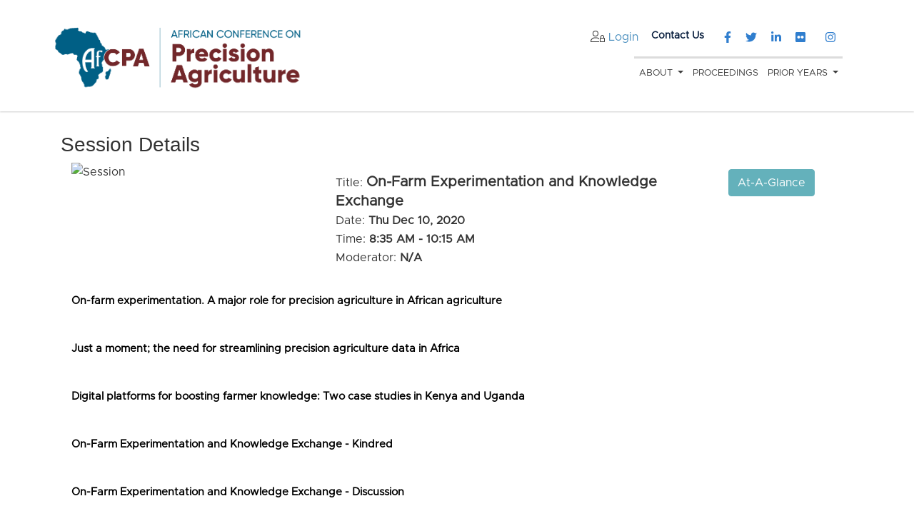

--- FILE ---
content_type: text/html; charset=UTF-8
request_url: https://paafrica.org/session_detail?sid=1176
body_size: 11679
content:


<!doctype html>
<html lang="en">
  <head>
    <meta charset="utf-8">
    <meta name="csrf-param" content="_csrf">
    <meta name="csrf-token" content="2Geu8x5DE6GNLAfaDRYaXYWN3lnm1d0GpRe-A83FXfu9pAc9XXwyf1v3AR6VpkETwWQex9d8oa5g2p4ufJCWSQ==">
    <meta name="viewport" content="width=device-width, initial-scale=1, shrink-to-fit=no">
    <meta name="description" content="">
    <meta name="author" content="AfCPA">
    <link rel="icon" href="/media/web/1660252642_favicon.ico">
    <title>Session Details :: AfCPA</title>
   	<link href="https://fonts.googleapis.com/css2?family=Niconne&display=swap" rel="stylesheet">

      <!-- Bootstrap core CSS -->
        <link href="/adminpanel/bootstrap4/bootstrap.min.css" rel="stylesheet">
        <!-- Bootstrap core JavaScript--><script src="/adminpanel/bootstrap4/jquery-3.3.1.min.js"></script>
        <script src="/adminpanel/bootstrap4/jquery-ui.js"></script>
        <script>window.jQuery || document.write('<script src="/adminpanel/bootstrap4/jquery-slim.min.js"><\/script>')</script>
        <script src="/adminpanel/bootstrap4/popper.min.js"></script>
        <script src="/adminpanel/bootstrap4/bootstrap.min.js"></script> 
    <script defer src="/adminpanel/fontawesome-pro-6.4.2-web/js/all.js"></script>
    <!-- Custom styles for this template -->
    <link href="/css/default.css" rel="stylesheet">
  	<!--
    <script async src="https://www.googletagmanager.com/gtag/js?id=UA-48535903-27"></script>
    <script>
      window.dataLayer = window.dataLayer || [];
      function gtag(){dataLayer.push(arguments);}
      gtag('js', new Date());

      gtag('config', 'UA-48535903-27');
    </script>
  	-->
  
  	<!-- Google tag (gtag.js) -->
    <script async src="https://www.googletagmanager.com/gtag/js?id=G-X1X6PGCC2M"></script>
    <script>
      window.dataLayer = window.dataLayer || [];
      function gtag(){dataLayer.push(arguments);}
      gtag('js', new Date());

      gtag('config', 'G-X1X6PGCC2M');
    </script>
  
  

  <script>
    var csrfToken = $('meta[name="csrf-token"]').attr("content");
    $(document).ready(function(){
      var prevScrollpos = window.pageYOffset;
        window.onscroll = function() {
        var currentScrollPos = window.pageYOffset;
        if (prevScrollpos > currentScrollPos) {
            $('#main-navigation').css('top',0);
        } else {
            $('#main-navigation').css('top','-78px');
        }
        prevScrollpos = currentScrollPos;
        }

        var is_guest = '1';
        if(is_guest == '1'){

        } else {
			var session_id    = '123';
            var is_registrant = '';
            if(is_registrant == '1' && session_id != ''){
    			$('.flipped-webinar-button').show();
                
                //https://attendee.gotowebinar.com/register/4043989884694164747
                //$('.flipped-webinar-button').attr('href','/admin/webinar/public/joinwebinar/?conference=170&id='+session_id);
    			//$('.flipped-webinar-button').html('JOIN THE WEBINAR');
    			//$('.flipped-webinar-button').attr('target','_blank');	
    			$('.flipped-webinar-button').attr('href','/conference/survey');
    			$('.flipped-webinar-button').html('TAKE THE SURVEY');
                
    		
            } else {
    			$('.flipped-webinar-button').hide();
    		}
        }
    
    	if(is_registrant == '1'){
    		$('#flipped-webinar-button-wrapper').show();
    		$('#nav-exhibit-hall-map').show();
    		$('#nav-poster').show();
    	} else {
    		$('#flipped-webinar-button-wrapper').hide();
    		$('#nav-exhibit-hall-map').hide();
    		$('#nav-poster').hide();
    	}

        $('.view-on-demand').click(function(){
            var path = $(this).attr('href');
            $.post('/admin/poster/program/logvideo',{path:path,_csrf: csrfToken});
        });

    
     });
    
  </script>
  <style>
  #content_285 .flipped-webinar-button {
  	background-color: #fff;
    color: #061c3c;
    border: 1px solid #fff;
    font-weight: bold; 
  }
    
    #content_285 .flipped-webinar-button:hover {
  	background-color: #64b1bb;
  }
  
  </style>
  </head>



  
  <style>
  	#content_353 #program-content .date-wrapper {
    	background-color: #061c3c !important;
    }
    
    #content_353 #program-content .time-wrapper {
    	background-color: #005f85 !important;
    }
    
    #content_353 #program-container .nav-pills .nav-link:not(.active) {
    color: #061c3c !important;
	}
    
    #content_353 .btn-quaternary {
    	background-color: #fff !important;
    	color: #061c3c !important;
      	font-weight: bold !important;
    }
    
    #content_353 .btn-quaternary:hover {
    	background-color: #64b1bb !important;
    }
    
    #conf-join {display:none}      
    #conf-login, #conf-join  {
    	font-family: Metropolis, sans-serif;
    }
    
  </style>
  
  <body id="page_Session Details" class="one-column">
	<a id="skippy" class="sr-only sr-only-focusable bg-dark" href="#main-content">
  <div class="container">
    <span class="skiplink-text">Skip to main content</span>
  </div>
</a>

<nav id="main-navigation" role="navigation" class="navbar sticky-top navbar-light navbar-expand-md">
  <div class="container">
    <a class="navbar-brand" href="/"><img alt="logo" src="/images/AfCPA_No_Date_logo2.png" style="max-height:130px;max-width: 100%;"/></a>
    <button class="navbar-toggler navbar-toggler-right collapsed" type="button" data-target="#navbarDefault" data-toggle="collapse" data-target="#navbarDefault" aria-label="Toggle navigation">
      <span> </span>
      <span> </span>
      <span> </span>
    </button>

    <div class="row collapse navbar-collapse justify-content-end" id="navbarDefault">
      <div class="col-md-12" >
        
      	<ul id="top-nav" class="navbar-nav float-right">
          	<li><a href="/contact" class="btn btn-quaternary btn-sm">Contact Us</a></li> 
         	<li class="icons"><a href="https://www.facebook.com/African-Plant-Nutrition-Institute-100107064784408/" target="_blank"><i class="fab fa-facebook-f"></i></a></li>
          	<li class="icons"><a href="https://twitter.com/PlantAfrican" target="_blank"><i class="fab fa-twitter"></i></a></li>
          	<li class="icons"><a href="https://www.linkedin.com/events/6981596531359375361/" target="_blank"><i class="fab fa-linkedin-in"></i></a></li>
            <li class="icons list-inline-item"><a href="https://www.flickr.com/photos/197219242@N07/albums/with/72177720304732931" target="_blank"><i class="fab fa-flickr"></i></a></li>
            <li class="icons list-inline-item"><a href="https://www.instagram.com/africanplantinst/" target="_blank"><i class="fab fa-instagram"></i></a></li> 
         </ul>
        
        	<div id="login-wrapper">
                 <i class="fal fa-user-lock" style="margin-left:10px;"></i> <a style="color:#498ebe;" href="/login" title="Login to my account">Login</a>
                </div>
        
      </div>
       <div class="col-md-12" ><ul id="main-menu" class="nav navbar-nav float-right"><li class="dropdown"><a id="nav-about" class="nav-link dropdown-toggle" href="/About" target="_self" data-toggle="dropdown">About <b class="caret"></b></a><ul id="w0" class="dropdown-menu"><li><a id="nav-afcpa" class="dropdown-item" href="/About/AfCPA" target="_self" tabindex="-1">AfCPA</a></li>
<li><a id="nav-apni" class="dropdown-item" href="/About/APNI" target="_self" tabindex="-1">APNI</a></li>
<li><a id="nav-um6p" class="dropdown-item" href="/About/UM6P" target="_self" tabindex="-1">UM6P</a></li>
<li><a id="nav-ispa" class="dropdown-item" href="/About/ISPA" target="_self" tabindex="-1">ISPA</a></li>
<li><a id="nav-aapa" class="dropdown-item" href="/AAPA" target="_self" tabindex="-1">AAPA</a></li></ul></li>
<li><a id="nav-proceedings" class="nav-link" href="/Proceedings" target="_self">Proceedings</a></li>
<li class="dropdown"><a id="nav-prior-years" class="nav-link dropdown-toggle" href="#" target="_self" data-toggle="dropdown">Prior Years <b class="caret"></b></a><ul class="dropdown-menu"><li class="dropdown-submenu"><a id="nav-2020" class="dropdown-item dropdown-toggle" href="#" target="_self" tabindex="-1">2020</a><ul class="dropdown-menu"><li><a id="nav-introduction" class="dropdown-item" href="/Introduction" target="_self" tabindex="-1">Introduction</a></li>
<li><a id="nav-sponsors" class="dropdown-item" href="/Sponsors_2020" target="_self" tabindex="-1">Sponsors</a></li>
<li><a id="nav-keynotes" class="dropdown-item" href="/Keynotes_2020" target="_self" tabindex="-1">Keynotes</a></li>
<li><a id="nav-program" class="dropdown-item" href="/2020/Program" target="_self" tabindex="-1">Program</a></li>
<li><a id="nav-venue" class="dropdown-item" href="/Venue_2020" target="_self" tabindex="-1">Venue</a></li></ul></li>
<li class="dropdown-submenu"><a id="nav-2022" class="dropdown-item dropdown-toggle" href="#" target="_self" tabindex="-1">2022</a><ul class="dropdown-menu"><li><a id="nav-introduction" class="dropdown-item" href="/2022/Introduction" target="_self" tabindex="-1">Introduction</a></li>
<li><a id="nav-sponsor-list" class="dropdown-item" href="/2022/Sponsors" target="_self" tabindex="-1">Sponsor List</a></li>
<li><a id="nav-speakers" class="dropdown-item" href="/2022/Speakers" target="_self" tabindex="-1">Speakers</a></li>
<li><a id="nav-program" class="dropdown-item" href="/2022/Program" target="_self" tabindex="-1">Program</a></li>
<li><a id="nav-venue" class="dropdown-item" href="/2022/Venue" target="_self" tabindex="-1">Venue</a></li>
<li><a id="nav-gallery" class="dropdown-item" href="/2022/Gallery" target="_self" tabindex="-1">Gallery</a></li></ul></li></ul></li></ul> </div>
    </div>
  </div>

  <div class="search-bar">
    <div class="container">

    </div>
  </div>
</nav>
 
   	<div class="">

   			<main id="main-content" role="main">
       			<section id="row-123-section"><div id="row-123-container" class="container"><div id="row-123" class="row"><div class=" col-md-12"><div id="content_465"  class="clearfix content-module-block "><div class="content-title"><h3 >Session Details</h3></div><div class="content-body"><style>
#td_corner { }
#poster_tbl td { padding:3px;border:1px solid #cfcfcf;vertical-align:top; }
#poster_tbl { width:100%; }
.date_wrapper { font-weight:bold;font-size:15px;margin:0 25px;color:#5c5c5c; }

.track_td { margin:0 10px;font-size:15px;font-weight:bold;color:#5c5c5c; }

.time_string { font-size:12px;text-align:center; }

.session_wrapper { margin:3px;border:1px solid #a1a1a1;padding:3px; }
	.session_title { font-size:14px;font-weight:bold;margin:0 0 3px 0; }
	.session_topic { font-size:12px; }

.abstract_wrapper { margin:0 0 10px 0; }
.abstract_title { font-size:15px;font-weight:bold;cursor:pointer;color:#000; }
	/*.abstract_title:hover { color:#ff0000; }*/
.abstract_authors { font-size:12px; }
.s_bold { font-weight:bold; }
.abstract_box { margin:15px 0 0 0; }
.margin_box { margin:0 0 15px 0; }
.abstract_body { margin:0 0 10px 0; }
.detail_wrapper { margin:0 15px; }
.authors { font-size:13px;font-weight:bold; }
.speaker_box { margin: 0 0 10px 0;
    border-top: 6px solid gainsboro;
    padding-top: 30px; }

.img_box, .sp_info_box { display:inline-block;vertical-align:top; }
.author_img { margin:0 5px }
</style>

<div class="detail_wrapper">

<div id="session-info" class="row"><div class="col-md-4 col-sm-6 col-xs-12"><img alt="Session" class="s-img-switch" src="/uploads/files/presentation.png" style="width:100%;max-width:690px;"></div><div class="col-md-6 col-sm-6 col-xs-12" style="padding:15px;"><span class="s_label">Title:</span> <span class="s_bold s_title" style="font-size: 20px;
    font-weight: 700 !important;">On-Farm Experimentation and Knowledge Exchange</span><br/><span class="s_label">Date:</span> <span class="s_bold">Thu Dec 10, 2020</span><br/><span class="s_label">Time:</span> <span class="s_bold">8:35 AM - 10:15 AM</span><br/><span class="s_label">Moderator:</span> <span class="s_bold">N/A</span></br></div><div class="col-md-2 col-sm-12 col-xs-12" style="padding:10px;"><a class="btn btn-primary" href="/Program">At-A-Glance</a></div></div><div class="abstract_box" style="margin-top:20px;"><div class="margin_box"><div class="abstract_title">On-farm experimentation. A major role for precision agriculture in African agriculture  </div><div class="collapse" id="abstract_7997"><div class="abstract_body"><p>Is precision agriculture relevant to African Ag?</p>

<p>Most people envision fancy technology when they consider precision agriculture (PA). Indeed, over the past 30 years or more PA has introduced a range of exciting technologies to agriculture. But the real change is not the technology itself, but the new ways technology enables farmers to manage complex and uncertain systems. This message dates back to the early days of PA but has been superseded by technological prowess and needs to be re-discovered: technological innovations alone are not enough to achieve change, social processes must accompany them</p>

<p>What types of change can PA offer to African agriculture?</p>

<p>PA in Africa is facing social and environmental conditions that contrast those seen in North America, Europe or Australia, resulting in very different use-cases for technology. The commonality is to reduce uncertainties, but the nature of these uncertainties will differ. Remote sensing and mobile phone inputs are likely to be dominant data sources. Systems are more likely to contain both crop and livestock. Yield maximization is likely to be less important than risk reduction.</p>

<p>On-farm experimentation as a data-rich pathway to change</p>

<p>African agriculture does not have the history of government extension and private sector services that supported growth in North America and Europe. Consequently, alternative pathways to innovation will be vital. These will include bottom-up, farmer-centric processes&nbsp;that build social capital within networks of farmers and advisors who want to harness grass-root innovations and explore opportunities.</p>
</div><div class="speaker_box"><div class="img_box"><img class="author_img" src="/uploads/uploadedimage_01606926375320_simon_cook.jpg" /></div><div class="sp_info_box"><div class="authors">Simon Cook (speaker)</div><div>Professor</div><div>Curtin University</div><div>Perth 6845</div><div>AU</div><div><a href="mailto:simon.cook@curtin.edu.au">simon.cook@curtin.edu.au</a></div></div><div class="author_bio"><p>Simon Cook is an inter-disciplinary scientist with research interests in digital and precision agriculture, global sustainability and the development of sustainable global food and water systems.</p>

<p>Trained at Swansea, Reading and Cambridge Universities in in the UK, he moved to CSIRO Australia in 1990 to lead a team developing precision agriculture for the grains, wine and sugar industries. In 2000 he moved to the International Center for Tropical Agriculture [CIAT] in Colombia, where he was drawn into global-scale research programs to support agricultural development, including the Challenge Program for Water and Food and the CGIAR program on Water, Land and Ecosystems, where he was the inaugural director. &nbsp;</p>

<p>In 2016 he returned to Australia to take up professorships at Curtin and Murdoch Universities as the Western Australian Premier&rsquo;s Fellow, where he initiated research on digital agriculture and on-farm experimentation. He lives in Perth, Australia and Cali, Colombia.</p>
</div></div><div class="abstract_length">Length (approx): 20 min</div></div></div><div class="session-devider">&nbsp;</div><div class="margin_box"><div class="abstract_title">Just a moment; the need for streamlining precision agriculture data in Africa</div><div class="collapse" id="abstract_7464"><div class="abstract_body"><p>Precision agriculture (PA) data sources in the era of digital agriculture are diverse in terms of the range of technology options and the types of data they generate. These include proximal sensors, unmanned aerial vehicle (UAV), satellites, farm machinery mounted sensors and robotics to generate static data or real time information (e.g., yield monitoring). Government institutions, scientists and private sectors take the lion&rsquo;s share in generating PA data at innovation, validation and dissemination phases. At scale-up and wider application phases, farmers also generate tremendous amount of data that might have privacy and ownership concerns. &nbsp;There are no one-size-fits-all approach in terms of PA technology applications, but there remains a question on better way of integrating PA data continent-wide in Africa. The data privacy and ownership concerns have to be addresses while maintaining the integration of PA data at continental scale. The objective of this paper is to review the existing opportunities and challenges of data harmonization in precision agriculture in Africa and discuss the existing technological advancements in PA data science and their applications in the other parts of the world. Finally, we proposed a new PA data sharing and rewarding model &ndash; &lsquo;PerecisionLink&rsquo; to rationalise data network system through establishing strong institutions and self-sustaining business model for all of Africa. The model uses AI and blockchain technology to track and stamp PA data using unique dataset_IDs or PrecisionPrint (like a fingerprint), valuing credit amounts using pVouchers (eVouchers) and distribute credits to PA data contributor or &lsquo;PrecisionPatron&rsquo;. The system we propose lays the foundation for win-win PA data sharing and self-sustaining business models for smallholder farmers and technology solutions, while ensuring strong partnership between farmers&rsquo; cooperatives, private sectors, scientists, government and financial institutions, and countries at high-level. Establishing and networking strong PA data-nodes in all of African countries is timely to ensure the future of PA big data application in Africa.</p>
</div><div class="speaker_box"><div class="img_box"><img class="author_img" src="/uploads/uploadedimage_01605749203320_tegbaru_b_gobezie.jpg" /></div><div class="sp_info_box"><div class="authors">Tegbaru Gobezie (speaker)</div><div>PhD Student, School of Environmental Sciences</div><div>University of Guelph</div><div>Guelph, AL, Ontario N1G 2W1</div><div>CA</div><div><a href="mailto:tgobezie@uoguelph.ca">tgobezie@uoguelph.ca</a></div></div><div class="author_bio"><p>Up until recently, Tegbaru B. Gobezie was leading one of the Government of Ethiopia&rsquo;s flagship project - the Ethiopian Soil Information System (EthioSIS) at the Ethiopian Agricultural Transformation Agency (ATA). EthioSIS mapped the fertility status of the agricultural lands to improve fertilizer advisory services and established a national soil resources database. Prior to joining the ATA, Tegbaru worked at The Oromia Agricultural Research Institute (OARI) in Ethiopia where he managed Nekemte soil Research Center. Currently, Tegbaru is perusing his PhD at School of Environmental Science under the supervision of Professor Asim Biswas at the University of Guelph, Guelph, Ontario, Canada. His PhD research focuses on improved soil data curation and digital soil mapping methods for Ontario Soil Information System (OSIS).</p>
</div></div><div class="speaker_box"><div class="img_box"><img class="author_img" src="/uploads/uploadedimage_01605749579320_dr_asim_biswas.jpg" /></div><div class="sp_info_box"><div class="authors">Asim Biswas</div><div>Associate Professor</div><div>University of Guelph</div><div>Guelph, AZ, Ontario N1G 2W1</div><div>CA</div><div><a href="mailto:biswas@uoguelph.ca">biswas@uoguelph.ca</a></div></div><div class="author_bio"><p>Dr. Asim Biswas is an Associate professor at the School of Environmental Sciences at the University of Guelph, Ontario, Canada. He runs a research program on data-driven sustainable soil management focussing on to increase the productivity and resilience of land-based agri-food production systems, so they reflect their locational characteristics, are environmentally sustainable and account for a changing climate, economy, production methodologies and technological interventions. Dr. Biswas is the President-Elect of Canadian Society of Soil Science and leader in many communities in groups within the Soil Science Society of America. Dr. Biswas is also the Canadian representative lead to the ISPA.</p>
</div></div><div class="abstract_length">Length (approx):  min</div></div></div><div class="session-devider">&nbsp;</div><div class="margin_box"><div class="abstract_title">Digital platforms for boosting farmer knowledge: Two case studies in Kenya and Uganda</div><div class="collapse" id="abstract_7414"><div class="abstract_body"><p>Approximately 80% of all farms in Africa, or 33 million farms, are two hectares or less in size. Many of these smallholder farmers do not have access to resources, including extension services, to improve their farms. Lack of knowledge of Good Agronomic Practices (GAPs) causes farmers to fail to reach their full yield potential. Extension workers responsible to provide these GAPs to farmers are spread thin. For example, as of March of 2019, there was one extension worker for every 1,800 coffee farmers in Uganda. Thus, most farmers are underserved and under-resourced. This presentation describes the experience of Precision Agriculture for Development (PAD), an international NGO, in developing and implementing two digital advisory platforms for smallholder farmers in Kenya and Uganda.&nbsp;</p>

<p>In 2018, PAD worked with the Kenyan Ministry of Agriculture, Livestock, and Fisheries (MoALF) to launch an advisory service (MoA-INFO) providing farmers with SMS messages throughout the growing seasons. This service was initially launched to address the Fall Armyworm crisis sweeping the African continent, but has since been expanded to incorporate content across nearly 10 value chains on GAPs from pre-planting to post-harvest. The service provides decision support tools on which maize and bean seeds to plant, which fertilisers to apply, and whether pesticides are appropriate based on the scale of pest infestation. This service has reached roughly 350,000 farmers with both English and Swahili messaging. To implement this service, PAD partnered with Safaricom to register users from among its existing subscribers, and with the Kenya Agriculture and Livestock Research Organization (KALRO) and the Centre for Agriculture and Biosciences International (CABI) to develop agronomic content.</p>

<p>As part of the Uganda Coffee Agronomy Training Program (UCAT - https://www.ucat.coffee), PAD has built a coffee GAPs advisory service and automated call center for a sub-sample of robusta coffee farmers. Selected farmers receive weekly advisory training on GAPs, as well as have access to an automated question &amp; answer IVR (Interactive Voice Response) platform. Through this platform, farmers are able to (1) listen to advisory messages again (2) record a question for a local agronomist (3) listen to the answer to their question given by the agronomist and (4) listen to past questions and answers they have asked. The platform is available to selected coffee farmers for free in four languages and can be accessed through any basic feature phone.</p>

<p>Using this technology and the data it provides, PAD will present rich insights on the issues and knowledge gaps that are present on farms in two different contexts in East Africa. Occurence and prevalence of concerns, such as pests, COVID-related disruptions, etc. can be monitored by the platform and presented at the conference. Conference attendees who are involved in efforts to increase yields and quality of smallholder farmers, in using cost-efficient ICT services in their operations with farmers, and intrigued at the prospect of having the ability to digitally keep a pulse on what is happening at the first step of any value chain will benefit from this presentation.</p>

<p>&nbsp;</p>
</div><div class="speaker_box"><div class="img_box"></div><div class="sp_info_box"><div class="authors">Emmanuel Bakirdjian (speaker)</div><div><a href="mailto:ebakirdjian@precisionag.org">ebakirdjian@precisionag.org</a></div></div></div><div class="speaker_box"><div class="img_box"></div><div class="sp_info_box"><div class="authors">Tomoko Harigaya</div><div><a href="mailto:tharigaya@precisionag.org">tharigaya@precisionag.org</a></div></div></div><div class="speaker_box"><div class="img_box"></div><div class="sp_info_box"><div class="authors">Moses Osia</div><div><a href="mailto:osiamwanje@gmail.com">osiamwanje@gmail.com</a></div></div></div><div class="speaker_box"><div class="img_box"></div><div class="sp_info_box"><div class="authors">Jessica Zhu</div><div><a href="mailto:jzhu@precisionag.org">jzhu@precisionag.org</a></div></div></div><div class="speaker_box"><div class="img_box"></div><div class="sp_info_box"><div class="authors">Jackson Abuli</div><div><a href="mailto:jabuli@precisionag.org">jabuli@precisionag.org</a></div></div></div><div class="abstract_length">Length (approx):  min</div></div></div><div class="session-devider">&nbsp;</div><div class="margin_box"><div class="abstract_title">On-Farm Experimentation and Knowledge Exchange - Kindred</div><div class="collapse" id="abstract_7998"><div class="abstract_body"></div><div class="speaker_box"><div class="img_box"><img class="author_img" src="/media/conferences/profile/1607436912_dk nuffield.jpg" /></div><div class="sp_info_box"><div class="authors">Daniel Kindred (speaker)</div><div>Head of Agronomics</div><div>ADAS</div><div>Cambridge CB23 4NN</div><div>GB</div><div><a href="mailto:Daniel.Kindred@adas.co.uk">Daniel.Kindred@adas.co.uk</a></div></div><div class="author_bio"><p><span class="lt-line-clamp__raw-line" style="box-sizing: inherit; margin: 0px; padding: 0px; border: 0px; font-size: 14px; vertical-align: baseline; background: rgb(255, 255, 255); outline: 0px; white-space: pre-line; color: rgba(0, 0, 0, 0.9); font-family: -apple-system, system-ui, BlinkMacSystemFont, &quot;Segoe UI&quot;, Roboto, &quot;Helvetica Neue&quot;, &quot;Fira Sans&quot;, Ubuntu, Oxygen, &quot;Oxygen Sans&quot;, Cantarell, &quot;Droid Sans&quot;, &quot;Apple Color Emoji&quot;, &quot;Segoe UI Emoji&quot;, &quot;Segoe UI Symbol&quot;, &quot;Lucida Grande&quot;, Helvetica, Arial, sans-serif;">After growing up on a small arable farm gained a first class Honours Degree in Agriculture at University of Nottingham. Followed this with six months working on potato trials at Cambridge University Farm before undertaking a BBSRC CASE PhD Studentship in Agronomy at Reading University investigating the physiological basis of heterosis in hybrid wheat yields and quality. Employed as a Crop Physiology Research Scientist for ADAS since 2004, working on a range of projects to understand and improve the management and breeding of crops, especially wheat, for grain yield, nitrogen efficiency, biofuel production and GHG savings. Since 2017 leading development of ADAS&#39; Agronomics approach to farmer-centric research, through ideas &amp; benchmarking networks like YEN and farmer-led spatial experimentation at field scale.</span><span style="color: rgba(0, 0, 0, 0.9); font-family: -apple-system, system-ui, BlinkMacSystemFont, &quot;Segoe UI&quot;, Roboto, &quot;Helvetica Neue&quot;, &quot;Fira Sans&quot;, Ubuntu, Oxygen, &quot;Oxygen Sans&quot;, Cantarell, &quot;Droid Sans&quot;, &quot;Apple Color Emoji&quot;, &quot;Segoe UI Emoji&quot;, &quot;Segoe UI Symbol&quot;, &quot;Lucida Grande&quot;, Helvetica, Arial, sans-serif; font-size: 14px; background-color: rgb(255, 255, 255);">&nbsp;</span></p>
</div></div><div class="abstract_length">Length (approx): 20 min</div></div></div><div class="session-devider">&nbsp;</div><div class="margin_box"><div class="abstract_title">On-Farm Experimentation and Knowledge Exchange - Discussion</div><div class="collapse" id="abstract_7999"><div class="abstract_body"></div><div class="speaker_box"><div class="img_box"><img class="author_img" src="/uploads/uploadedimage_01606926375320_simon_cook.jpg" /></div><div class="sp_info_box"><div class="authors">Simon Cook (speaker)</div><div>Professor</div><div>Curtin University</div><div>Perth 6845</div><div>AU</div><div><a href="mailto:simon.cook@curtin.edu.au">simon.cook@curtin.edu.au</a></div></div><div class="author_bio"><p>Simon Cook is an inter-disciplinary scientist with research interests in digital and precision agriculture, global sustainability and the development of sustainable global food and water systems.</p>

<p>Trained at Swansea, Reading and Cambridge Universities in in the UK, he moved to CSIRO Australia in 1990 to lead a team developing precision agriculture for the grains, wine and sugar industries. In 2000 he moved to the International Center for Tropical Agriculture [CIAT] in Colombia, where he was drawn into global-scale research programs to support agricultural development, including the Challenge Program for Water and Food and the CGIAR program on Water, Land and Ecosystems, where he was the inaugural director. &nbsp;</p>

<p>In 2016 he returned to Australia to take up professorships at Curtin and Murdoch Universities as the Western Australian Premier&rsquo;s Fellow, where he initiated research on digital agriculture and on-farm experimentation. He lives in Perth, Australia and Cali, Colombia.</p>
</div></div><div class="speaker_box"><div class="img_box"><img class="author_img" src="/uploads/uploadedimage_01605749203320_tegbaru_b_gobezie.jpg" /></div><div class="sp_info_box"><div class="authors">Tegbaru Bellete Gobezie (speaker)</div><div>PhD Student, School of Environmental Sciences</div><div>University of Guelph</div><div>Guelph, AL, Ontario N1G 2W1</div><div>CA</div><div><a href="mailto:tgobezie@uoguelph.ca">tgobezie@uoguelph.ca</a></div></div><div class="author_bio"><p>Up until recently, Tegbaru B. Gobezie was leading one of the Government of Ethiopia&rsquo;s flagship project - the Ethiopian Soil Information System (EthioSIS) at the Ethiopian Agricultural Transformation Agency (ATA). EthioSIS mapped the fertility status of the agricultural lands to improve fertilizer advisory services and established a national soil resources database. Prior to joining the ATA, Tegbaru worked at The Oromia Agricultural Research Institute (OARI) in Ethiopia where he managed Nekemte soil Research Center. Currently, Tegbaru is perusing his PhD at School of Environmental Science under the supervision of Professor Asim Biswas at the University of Guelph, Guelph, Ontario, Canada. His PhD research focuses on improved soil data curation and digital soil mapping methods for Ontario Soil Information System (OSIS).</p>
</div></div><div class="speaker_box"><div class="img_box"><img class="author_img" src="/uploads/uploadedimage_01605747406320_emmanuel-bakirdjian.jpg" /></div><div class="sp_info_box"><div class="authors">Emmanuel Bakirdjian (speaker)</div><div>Africa Regional Director</div><div>Precision Agriculture for Development</div><div>Nairobi </div><div>KE</div><div><a href="mailto:ebakirdjian@precisionag.org">ebakirdjian@precisionag.org</a></div></div><div class="author_bio"><p>Emmanuel Bakirdjian is the Africa Regional Director for <strong>Precision Agriculture for Development (PAD)</strong>. Mr. Bakirdjian holds a MPhil in Development Economics and a MSc in Economic Development and Project Analysis from CERDI (Centre for Studies and Research on International Development), Clermont-Ferrand, France. He has been a Senior Research Manager for the Abdul Latif Jameel Poverty Action Lab (J-PAL) Africa office, based at the University of Cape Town, and also worked for Innovations for Poverty Action (IPA) in Rwanda and Sierra Leone.</p>

<p>Precision Agriculture for Development (PAD)</p>

<p>PAD is a US-based non-profit organization with a mission to support smallholder farmers in developing countries by providing high-quality, customized, and actionable agricultural information and advice via their mobile phones to increase agricultural productivity, farmer incomes, and environmental sustainability. PAD is pioneering a model for agricultural extension: delivering farmers personalized agricultural advice via their mobile phones. PAD implements this model in collaboration with partner organizations and gathers evidence on its impact.</p>
</div></div><div class="speaker_box"><div class="img_box"><img class="author_img" src="/media/conferences/profile/1607436912_dk nuffield.jpg" /></div><div class="sp_info_box"><div class="authors">Daniel Kindred (speaker)</div><div>Head of Agronomics</div><div>ADAS</div><div>Cambridge CB23 4NN</div><div>GB</div><div><a href="mailto:Daniel.Kindred@adas.co.uk">Daniel.Kindred@adas.co.uk</a></div></div><div class="author_bio"><p><span class="lt-line-clamp__raw-line" style="box-sizing: inherit; margin: 0px; padding: 0px; border: 0px; font-size: 14px; vertical-align: baseline; background: rgb(255, 255, 255); outline: 0px; white-space: pre-line; color: rgba(0, 0, 0, 0.9); font-family: -apple-system, system-ui, BlinkMacSystemFont, &quot;Segoe UI&quot;, Roboto, &quot;Helvetica Neue&quot;, &quot;Fira Sans&quot;, Ubuntu, Oxygen, &quot;Oxygen Sans&quot;, Cantarell, &quot;Droid Sans&quot;, &quot;Apple Color Emoji&quot;, &quot;Segoe UI Emoji&quot;, &quot;Segoe UI Symbol&quot;, &quot;Lucida Grande&quot;, Helvetica, Arial, sans-serif;">After growing up on a small arable farm gained a first class Honours Degree in Agriculture at University of Nottingham. Followed this with six months working on potato trials at Cambridge University Farm before undertaking a BBSRC CASE PhD Studentship in Agronomy at Reading University investigating the physiological basis of heterosis in hybrid wheat yields and quality. Employed as a Crop Physiology Research Scientist for ADAS since 2004, working on a range of projects to understand and improve the management and breeding of crops, especially wheat, for grain yield, nitrogen efficiency, biofuel production and GHG savings. Since 2017 leading development of ADAS&#39; Agronomics approach to farmer-centric research, through ideas &amp; benchmarking networks like YEN and farmer-led spatial experimentation at field scale.</span><span style="color: rgba(0, 0, 0, 0.9); font-family: -apple-system, system-ui, BlinkMacSystemFont, &quot;Segoe UI&quot;, Roboto, &quot;Helvetica Neue&quot;, &quot;Fira Sans&quot;, Ubuntu, Oxygen, &quot;Oxygen Sans&quot;, Cantarell, &quot;Droid Sans&quot;, &quot;Apple Color Emoji&quot;, &quot;Segoe UI Emoji&quot;, &quot;Segoe UI Symbol&quot;, &quot;Lucida Grande&quot;, Helvetica, Arial, sans-serif; font-size: 14px; background-color: rgb(255, 255, 255);">&nbsp;</span></p>
</div></div><div class="abstract_length">Length (approx): 20 min</div></div></div><div class="session-devider">&nbsp;</div></div>
</div>
</div></div></div></div></div></section>   			</main>
  
    </div>
    <footer>     
    <div class="mt-4 pt-3 pb-3 container">
      <div class="row">
      	<!--<div class="col-md-1"> </div>-->
        <div class="col-md-4">
        	<a class="navbar-brand text-center" href="/"><img alt="logo" src="/images/AfCPA_No_Date_logo2.png" style="max-height:130px;width:100%"/></a>
        </div>
        <div class="col-md-2">
          <h6 class="bold text-secondary">FOLLOW US</h6>
          <ul class="list-inline">
            <li class="icons list-inline-item"><a href="https://www.facebook.com/African-Plant-Nutrition-Institute-100107064784408/" target="_blank"><i class="fab fa-facebook-f"></i></a></li> 	
            <li class="icons list-inline-item"><a href="https://twitter.com/PlantAfrican" target="_blank"><i class="fa-brands fa-x-twitter"></i></a></li>
            <li class="icons list-inline-item"><a href="https://www.linkedin.com/company/african-plant-nutrition-institute/" target="_blank"><i class="fab fa-linkedin-in"></i></a></li>
            <li class="icons list-inline-item"><a href="https://www.flickr.com/photos/197219242@N07/albums/with/72177720304732931" target="_blank"><i class="fab fa-flickr"></i></a></li>
            <li class="icons list-inline-item"><a href="https://www.instagram.com/africanplantinst/" target="_blank"><i class="fab fa-instagram"></i></a></li> 
          </ul> 
        </div>
        <div class="col-md-2">
      		<h6 class="bold text-secondary">LINKS</h6>
          	<ul class="list-unstyled">
          	  <li><a href="/About">ABOUT</a></li>
              <!--<li><a href="/Venue">VENUE</a></li>-->
              <li><a href="/Abstracts/Abstract_Management">ABSTRACTS</a></li>
              <li><a href="/Registration/Registration_Information">REGISTRATION</a></li>
			  <li><a href="/Sponsors/Become_a_Sponsor">SPONSORS</a></li>
              <!--<li><a href="">PROCEEDINGS</a></li>
              <li><a href="">PROGRAM</a></li>
              <li><a href="">AWARDS</a></li>-->
          	</ul>
      	</div>
        <div class="col-md-4">
      		<h6 class="bold text-secondary">CONTACT US</h6>
          	<div><i class="far fa-building"></i> The African Plant Nutrition Institute (APNI)</div>
          	<div><i class="fa fa-map-marker"></i>  Lot 660, Hay Moulay Rachid,<br />
			    Benguérir, 43150, Morocco</div>
          	<div><i class="far fa-envelope-open-text"></i>  <a href="mailto:info@paafrica.org">info@paafrica.org</a></div>
     	</div>
      </div>
    </div>
    <div class="pt-3 pb-3 bg-secondary text-center container-fluid">
      <div class="row">
        <div class="col-md-12 text-white">
          <h6 class="bold text-primary">AfCPA is brought to you by</h6>
        </div>
      </div>
      <div class="row">
        <div class="col-md-2">
        </div>
      	<div class="col-md-2 text-white">
       		<a href="https://www.apni.net/" target="blank"><img alt="APNI Logo" src="https://paafrica.org/images/APNI_Logo_WHITE-300.png" style="width:100px; padding:11px 0px" /></a>
			<p><i><a decoration="none" href="https://www.apni.net/" target="blank" style="color:#fff; font-size:0.85em;">African Plant Nutrition Institute</a></i></p>
        </div>
        <div class="col-md-2 text-white">
         	<a href="https://www.um6p.ma/" target="blank"><img alt="UM6p Logo" src="https://paafrica.org/images/UM6P_Logo-white-300.png" style="width:100px; padding:18px 0px" /></a>
			<p><i><a decoration="none" href="https://www.um6p.ma/" target="blank" style="color:#fff; font-size:0.85em;">University Mohammed VI Polytechnic</a></i></p>
        </div>
        <div class="col-md-2 text-white">
         	<a href="https://ispag.org" target="blank"><img alt="ISPA Logo" src="https://paafrica.org/images/ISPA_Logo_WHITE-300.png" style="width:175px; padding:18px 0px" /></a>
			<p><i><a decoration="none" href="https://ispag.org" target="blank" style="color:#fff; font-size:0.85em;">The International Society of Precision Agriculture</a></i></p>
        </div>
        <div class="col-md-2 text-white">
         	<a href="https://paafrica.org/AAPA" target="blank"><img alt="AAPA Logo" src="https://paafrica.org/images/AAPA_Logo_WHITE-300.png" style="width:150px; padding:12px 0px" /></a>
			<p><i><a decoration="none" href="https://paafrica.org/AAPA" target="blank" style="color:#fff; font-size:0.85em;">African Association for Precision Agriculture</a></i></p>
        </div>
        <div class="col-md-2">
        </div>
      </div>
    </div>
    <div class="pt-3 pb-3 bg-tertiary text-white text-center">
        <div>AfCPA © Copyright 2026</div>
        <div><a href="/Privacy_Policy" style="color:#fff">Privacy policy</a></div>
    </div>
</footer>
<!--
<script>
	$(document).ready(function(){
  
  		var notification_shown = sessionStorage.getItem("NotificationPopup");
  		if(notification_shown != 1){
  			$('#notification-notice-modal').modal('show');
  			sessionStorage.setItem("NotificationPopup", 1);
  		}
  	});
</script>

<div class="modal fade" id="notification-notice-modal" tabindex="-1" role="dialog" aria-labelledby="exampleModalLabel" aria-hidden="true">
  <div class="modal-dialog" role="document" style="max-width:700px;">
    <div class="modal-content" style="border: 8px solid maroon">
      <div class="modal-header" style="border-bottom:0">
        <div class="modal-title text-center"><img src="/images/AfCPA_No_Date_logo2_350.png"></div>
        <button type="button" class="close" data-dismiss="modal" aria-label="Close">
          <span aria-hidden="true">×</span>
        </button>
      </div>
      <div class="modal-body">
        <div>
<div>&nbsp;</div>

<h3 class="display-4-5 bold text-secondary">Update <span class="cursive size-1-2">on the </span>AfCPA 2024 Main Conference Venue</h3>

<div>&nbsp;</div>

<div>Due to logistical considerations beyond our control, in November, the AfCPA Conference organizing team decided to change the main conference venue from Kigali, Rwanda to Marrakech, Morocco.&nbsp;</div>

<div>&nbsp;</div>

<div>The conference dates (3-5 December 2024) remain unchanged, and we are excited to host you in the vibrant city of Marrakech. Please update your travel arrangements accordingly, and do not hesitate to reach out to our team for any support on additional details about the new venue. Further updates will be released as they become available.</div>

<div>&nbsp;</div>

<div>Thank you for your understanding and flexibility. We look forward to a successful and enriching experience at AfCPA 2024 in Marrakech!</div>

<div>&nbsp;</div>

<div>Warm regards,<br />
AfCPA Conference Committee</div>
</div>
      </div>
      <div class="modal-footer text-center">
        <button type="button" class="btn btn-secondary" data-dismiss="modal" style="width:200px;margin:auto;">Close</button>
      </div>
    </div>
  </div>
</div>
-->       </body>
</html><?

--- FILE ---
content_type: text/css
request_url: https://paafrica.org/css/default.css
body_size: 4945
content:
/* AFCPA TABLE STYLING */
	/*.table-striped>tr:nth-child(odd){
      background-color:red;
}

	.afcpa-table tr:nth-child(odd){
      background-color: #005f8445;
}*/


	.afcpa-table tr:nth-child(odd){
      background-color: #64b1bb45;
}

	.afcpa-table tr:hover {
      background-color: #ddd;
}

	.afcpa-table td {
	  padding: 8px 8px;
}

    .afcpa-table th {
      padding: 12px 12px;
      font-size:16px;
      color: #fff;
      text-transform: uppercase;
      background-color: #005f84;
}

/* END AFCPA TABLE STYLING */




#program-container .nav-pills .nav-item {
    border: 1px solid #061c3c !important;
}

.abstract-search-menu {
    display: flex !important; 
}

.abstract-search-menu li.selected a {
    color: #000 !important;
}

#content_540 .position-wrapper {
    background-color: #eaf9ff;
    border-radius: 5px;
    padding: 20px 30px;
}

#content_540 .job-description {
	margin-top: 30px;
}

#content_540 h5 {
	font-weight: 600;
}

#content_540 .nominees-wrapper {
	margin-top: 30px;
}

#content_338 .nav-pills .nav-link:not(.active) {
    color: #fff !important;
}

#session-abstract-wrapper-1115 .abstract-action-button {
	display: none;
}

#row-140-section {
 background-image: url(/images/Circuit_Background.png);
}

#content_276 #contact-form {
 max-width: 500px;
}

.sp-button {
	min-width:300px;
}

#content_475 .col-md-12 .col-md-4:first-child .alphabets {
	margin-top:20px !important;
}


#content_333 .card-deck {
	flex: none !important;
    max-width: none !important;
}

#content_332 #exhibitor-wrapper #template-wrapper .card-footer .btn-primary {
    color: #fff;
}


#content_254 .btn-success {
	color: #fff;
}

#content_332 #exhibitor-wrapper #template-wrapper .card-footer .btn-primary:hover {
    background-color: #42e367!important;
    border-color: #42e367!important;
}

#content_468 #main-table tr td .btn {
  font-size: 13px !important;
  width: 160px !important; 
}


#aci-wrapper {
background-color: #e6f2f6;
    padding: 20px 10px;
    border-radius: 5px;
}

/******BEGIN - PRIOR YEARS****/
#row-108-section {
    background-image: url(/images/Circuit_Background.png);
}

#row-154-section {
    background-image: url(/images/Circuit_Background.png);
}


/******END - PRIOR YEARS****/





/*
#content_306 #main-table .btn-success {
	font-size: 12px !important; 
}
*/


/**Proceedings**/
.abs-nav {
display: block;
    width: 100%;
}

.input-group>div {
	display: block;
    width: 100%;
}

a.btn-default {
border: 1px solid;
}
.abstract-search-menu {
	background-color: #1b6ab0;
    display: flex;
}

.abstract-search-menu li.selected {
    background-color: #6e9d3f;
}

.abstract-search-menu li a {
    color: #fff !important;
}

.abstract-search-menu {
	background-color: #1b6ab0;
    display: flex;
}

#content_418 .abstract-title {
    font-weight: bold;
    font-size: 20px;
}

#content_418 .abstract-author {
    font-style: italic;
    margin-top: 10px;
  	margin-bottom: 20px;
}

/**Proceedings**/


#content_254 .tab-item {
	cursor: pointer;
}

/******BEGIN - HOMEPAGE****/
#row-82-section {
    background-image: url(/images/Circuit_Background.png);
}

#happening-now-wrapper {
	margin: 30px 0;
}

#happening-now-block img {
	width: 100%;
  	max-width: 550px;
}


/******END - HOMEPAGE****/

#exhibitor-container .company-name, 
#exhibitor-container .company-name-update {
    text-align: center;
    margin-top: -30px;
}

#chat-button-2 {
	display: none;
}

#exhibitor-container .company-name h2, 
#exhibitor-container .company-name-update h2 {
   font-weight: bold;
}

#company-name-1, 
#company-name-update-1,
#company-name-3, 
#company-name-update-3 {
	color : #fff;
}


#content_333 .card-img-top {
	max-width: 250px;
    margin: auto;
}

#exhibitor-wrapper #template-wrapper .card-footer .btn-primary {
    background-color: #28a745!important;
    border-color: #28a745!important;
}

#sponsor-sidebar-logo .image-box img {
	max-width:350px;
  	width: auto;
}

#join-webinar-button {
    /* border: 1px solid black; */
    width: 240px;
    padding: 30px;
    position: fixed;
    top: 120px;
    right: 10px;
    z-index: 3000;
    background-color: #ffcd71cc;
}


/****************BEGIN - KEYNOTE SPEAKERS***************/
.keynote-wrapper {
	border-top: 1px solid #005f84;
    padding-top: 50px;
    margin-top: 50px;
}

.keynote-name {
    font-size: 30px;
    text-transform: uppercase;
    font-weight: bold;
    color: #333;
    padding: 0 0 3px;
}

.keynote-position, .keynote-time {
	font-style: italic;
}

.keynote-affiliation {
font-weight: bold;
}

.keynote-title {
font-size: 20px;
  margin: 20px 0 3px 0;
  font-weight: bold;
  color: #005f84;
}

.keynote-abstract {

}

.keynote-date-wrapper {
  text-align: center;
   font-size: 25px;
   font-weight: bold;
   padding-top: 50px;
   color: #061c3c;
}

#content_359 .nav-pills .nav-link:not(.active) {
    color: #061c3c;
}

#content_359 .content-title {
	text-align:center;
    margin-bottom: 20px;
}

#content_359 .nav-pills .nav-link {
    border-radius: 0;
}
/****************END - KEYNOTE SPEAKERS***************/


/****************BEGIN - ON-DEMAND TABLES***************/
.thead-tertiary {
  	background-color: #061c3c;
  	color: #fff;
}

.thead-primary {
    border-color: #005f84;
    background-color: #005f84;
  	color: #fff;
}

.td-author {
  	font-size: 16px;
	font-family: Metropolis-Medium;
}
     
.th-title {
 	font-size: 20px;
	font-family: Metropolis;
  	text-transform: uppercase;
}

/****************END - ON-DEMAND TABLES***************/

/****************BEGIN - FULL PROGRAM***************/

/***ISD****/
/*
#program-content #time-701,
#program-content #time-731 {
	background-color: #d6a000 !important;
}

#program-content #presentation-2059,
#program-content #presentation-2061,
#program-content #presentation-2073 {
  	background-color: #ffde7a !important;
}
*/

/***Break***/
/*
#program-content #time-649,
#program-content #time-682,
#program-content #time-690,
#program-content #time-693,
#program-content #time-695,
#program-content #time-697,
#program-content #time-700,
#program-content #time-732,
#program-content #time-707 {
	background-color: #2d8400 !important;
}
*/
/***Keynote***/
/*
#program-content #time-683,
#program-content #time-691,
#program-content #time-698,
#program-content #time-708,
#program-content #time-710,
#program-content #time-705 {
	background-color: #9e9e9e !important;
}
*/

/*
#program-content #presentation-2034,
#program-content #presentation-2035,
#program-content #presentation-2036,
#program-content #presentation-2043,
#program-content #presentation-2045,
#program-content #presentation-2057,
#program-content #presentation-2067,
#program-content #presentation-2069,
#program-content #presentation-2060 {
	background-color: #d0cfcf !important;
  	border-color: #9e9e9e !important;
}
*/

/****#content_353****/
#content_522 .nav-pills .nav-link:not(.active),
#content_353 .nav-pills .nav-link:not(.active) {
    color: #061c3c;
}
#content_522 .content-title,
#content_353 .content-title {
	text-align:center;
    margin-bottom: 20px;
}

/****#content_522****/
#program-content .date-wrapper {
  background-color: #061c3c !important;
}

#program-content .time-wrapper {
  background-color: #005f85 !important;
}

#program-container .nav-pills .nav-link:not(.active) {
  color: #061c3c !important;
}

.btn-quaternary {
  background-color: #fff !important;
  color: #061c3c !important;
  font-weight: bold !important;
}
.btn-quaternary:hover {
  background-color: #64b1bb !important;
}





.nav-pills .nav-link:not(.active) {
    color: #061c3c !important;
}

.nav-pills .nav-link.active, .nav-pills .show>.nav-link {
    color: #fff !important;
    background-color: #061c3c !important;
}

.nav-pills .nav-item {
    border: 1px solid #061c3c !important;
}

.nav-pills .nav-item {
    margin-right: -1px;
}

#program-content .date-wrapper {
    background-color: #061c3c;
}

#program-content .time-wrapper {
    background-color: #005f84;
}



#program-content .presentation-wrapper {
    border-color: #005f84 !important;
}

#program-content .speaker-wrapper a {
    color: #005f84 !important;
}


/****************END - FULL PROGRAM***************/

/****************BEGIN - PRESENTATION***************/

.btn-quaternary:hover {
    text-decoration: none;
    color: #fff;
    background-color: red;
}

a.btn-quaternary:hover {
    text-decoration: none !important;
}

.btn-primary:hover {
    color: #fff;
    background-color: #6ad6e4;
    border-color: #6ad6e4;
}

#content_352 .content-title,
#content_352 .presentation-page-header {
	text-align: center;
}

#content_352 .page-header {
	font-size: 30px;
    line-height: 33px;
}

#content_352 .col-md-9 {
    -webkit-box-flex: 0;
    -ms-flex: 0 0 100% !important; 
    flex: 0 0 100% !important; 
    max-width: 100% !important; 
}

#content_352 .content-header-line {
	line-height: 10px;
}

#content_352 .speaker-header {
	margin-top: 50px;
    text-align: center;
    font-size: 26px;
  	background-color: gainsboro;
    padding: 8px;
    margin-bottom: 20px;
}

#content_352 .speaker-name {
    font-size: 30px;
}

#content_352 .speaker-details {
	margin-bottom: 20px;
}

/****************END - PRESENTATION***************/


@media (min-width: 768px){
  .navbar-expand-md .navbar-nav .nav-link {
      padding-right: 0.4rem !important;
      padding-left: 0.4rem !important;
  }
}

.btn-secondary {
    color: #fff !important;
    background-color: var(--secondary);
    border-color: var(--secondary);
}

.btn-quaternary:hover {
    color: #fdfdfd;
    text-decoration: underline;
}

#top-nav li a.btn-quaternary:hover {
  text-decoration:none;
  color: #fff;
  background-color :red;
}

.btn-primary:not(:disabled):not(.disabled):active {
    color: #fff;
    background-color: #6ad6e4;
    border-color: #73bec7;
}

#login-wrapper {
	float: right;
    margin-top: 8px;
}

.sponsors th {
 	background-color: #061c3c;
  	color: #fff;
  	padding: 10px !important;
  	font-weight: 900;
  	font-size: 16px;
}

@media (max-width: 575.98px) { 
  #main-navigation {
  	background-color: #fff;
    width: 100%;
  }
  
  #main-navigation .navbar-brand img {
  	max-height: 80px !important;
  }
  
  #main-menu {
  	float:left !important;
    width: 100%;
  }
  #top-nav {
  	display: none;
  }
  	
 .sticky-top {
   /* position: absolute !important; */
  }
}


.ts {
background-color: #e7f6f8;
    padding: 20px;
    border-radius: 5px;
}

.abstract-preview .form-group label {
	font-weight: bold;
}

#page_Abstract .breadcrumb {
	display: none;
}

#content_313 .card {
    margin-top: -100px;
    padding-top: 100px;
    background-color: transparent;
    border: 0;
}

##content_313 
#content_306 #w1>.row>.col-md-12 {
	margin-top: 30px;
}

#content_306 #w1 .form-actions {
	max-width: 740px;
  	margin-top: 10px;
}

#content_313 .card .card-body {
	border: 1px solid gainsboro;
}

#content_313 .card-footer {
  	border: 1px solid gainsboro;
    border-top: 0;
    z-index: 1010;
}

.venue {
	cursor: pointer;
}

hr.blue {
	border-top: 2px solid #061c3c !important;
  	margin-bottom: 1em !important;
    margin-top: 1em !important;
  	width: 90%;
}

#content_306 .step-breadcrumb li{
	margin-right: 10px;
}

#content_306 .step-breadcrumb li:after {
	content : ' / ';
}

#content_306 .step-breadcrumb li:last-child:after {
	content : '' !important;
}

#content_306 .item-block h4 {
	margin-top: 20px;
}

#content_306 .modal-dialog .control-label {
    width: 140px;
}

#content_254 #li-file {
	display: none;
}

#profile h4 {
	margin-top: 20px;
}

#item_1111 {
	width: 300px !important;
}

#conference_item_form .parent_0 {
	border: 1px solid gainsboro !important;
    padding: 20px;
    margin: 10px 0;
    border-radius: 5px;
}

#conference_item_form #conference_item>.row>.col-md-10 {
	padding-left: 0px;
    font-weight: bold;
    font-size: 18px;
}

option {
    font-weight: normal;
    display: block;
    white-space: pre;
    min-height: 1.2em;
    padding: 10px 2px 1px;
}

@font-face {
  font-family: Metropolis;
  src: url(/fonts/Metropolis-Regular.otf);
}

@font-face {
  font-family: Metropolis-Medium;
  src: url(/fonts/Metropolis-Medium.otf);
}

@font-face {
  font-family: Metropolis-Light;
  src: url(/fonts/Metropolis-Light.otf);
}

@font-face {
  font-family: Metropolis-SemiBold;
  src: url(/fonts/Metropolis-SemiBold.otf);
}

@font-face {
  font-family: Metropolis-Bold;
  src: url(/fonts/Metropolis-Bold.otf);
}

@font-face {
  font-family: Metropolis-Black;
  src: url(/fonts/Metropolis-Black.otf);
}

:root {
 	/**APNI**/
  	--primary: #64b1bb; /*Teal*/
  	--secondary: #005f84; /*Medium blue*/
  	--tertiary : #061c3c; /*Dark blue*/
  	--quaternary: #72272a; /*Maroon*/
  	--quinary: #e2e0de; /*Gray*/
   	/**AAPA**/	
  	--senary: #791c27; /*Maroon*/
  	--septenary: #db9127; /*Orange*/
  	--octonary: #8dc63f; /*Light Green*/
  	--nonary: #006838; /*Green*/
  	--denary: #343a40;
    --success: #28a745;
    --info: #17a2b8;
    --warning: #ffc107;
    --danger: #dc3545;
    --light: #f8f9fa;
    --dark: #343a40;
    --breakpoint-xs: 0;
    --breakpoint-sm: 576px;
    --breakpoint-md: 768px;
    --breakpoint-lg: 992px;
    --breakpoint-xl: 1200px;
    --font-family-sans-serif: Metropolis, sans-serif;
    --font-family-monospace: SFMono-Regular,Menlo,Monaco,Consolas,"Liberation Mono","Courier New",monospace;
}

body {
	font-family: Metropolis, sans-serif;	
    color: #333;
    line-height: 26px;
    font-size: 16px;
    font-weight: 400;
    background-color : #fff;
}

b, strong {
	font-family: Metropolis-Bold, sans-serif;
}

.light {
	font-family: Metropolis-Light, sans-serif;
}

.medium{
    font-family: Metropolis-Medium, sans-serif;
} 

.semi-bold {
	font-family: Metropolis-SemiBold, sans-serif;
}

.bold {
	font-family: Metropolis-Bold, sans-serif;
}

.black {
	font-family: Metropolis-Black, sans-serif;
}

.display-3-5 {
    font-size: 3rem;
}

.display-4-5 {
    font-size: 2.2rem;
}

.size-1-2 {
	font-size: 1.2em;
}

.cursive {
	font-family: 'Niconne', cursive;
}

/*****FRONT PAGE*******/
#row-1-section {
	/*background-color: var(--tertiary);*/
  	background-image: url('/images/Circuit_Background.png');
}

#first {
	font-size: 110px;
    line-height: 1em;
}

#blue-info-block {
  box-shadow: 2px 3px 5px 2px black rounded;
  /*
  	position: absolute;
    float: right;
    margin-left: 42.1%;
    width: 19.1%;
  */
}

#blue-info-block h5 {
    color: #061c3c;
    margin-top: 1.5em;
    font-family: Metropolis-Bold, sans-serif;
}

#row-13-section {
	background-color: var(--secondary);
}

#first sup {
    font-family: Metropolis-Light;
    font-size: .38em;
    font-style: italic;
    top: -1.1em;
}

#red-info-block {
	padding: 20px;
}

#main-content section:first-child {
	padding-top: 30px;
}

hr {
	border-top: 2px solid #fff !important;
  	margin-bottom: 1em !important;
    margin-top: 1em !important;
}
/*****FRONT PAGE FINISH*******/
















/*****MENU******/
#top-nav li {
	padding: 5px 10px;
}

#top-nav .icons {
	margin-top: 4px;
}

#main-menu {
	border-top: 3px solid gainsboro;
  	margin-top: 8px;
}

/*****MENU FINISH******/


/* CONFERENCE HISTORY MENU STYLING */

#nav-module .nav {
    margin-bottom: 30px;
    background-color: #061c3c;
    margin-left: 0;
    width: 100%;
    border: 0;
    text-align: center;
  	display: block;
}

#nav-module .nav li {
	border: 0;
    margin: 0;
    display: inline-block;
    float: none;
}

#nav-module .nav li a {
    margin-right: 0;
    color: #fff;
    border: 0;
    border-radius: 0;
  	padding: 10px 15px;
  	display: block;
}

#nav-module .nav li.active a {
    background-color: #005f84 !important;
}

#nav-module .nav li a:hover {
  	background-color: #64b1bb50; !important;	
  	color: #f1cf69; !important;
}

#nav-module .nav li.active a:hover {
  	background-color: #64b1bb; !important;
  	color: #fff; !important;
}

/* END CONFERENCE HISTORY MENU STYLING */






/*****FOOTER*****/
footer {
	background-color: gainsboro;
}
/*****FOOTER FINISH****/

#conference-registration-form .required label:before {
	content : '* ' !important;
  	color : red !important;
}

#row-3-section {
  	padding: 20px 0;
}

#main-navigation {
	background-color: #fff;
  -webkit-transition:all 0.5s ease;
       -moz-transition:all 0.5s ease;
        -ms-transition:all 0.5s ease;
         -o-transition:all 0.5s ease;
            transition:all 0.5s ease;
  box-shadow: 0 1px 2px rgba(0,0,0,.2);
}
#frontpage-header {
    background: url(http://conferencebuilder.com/images/conference.jpg);
    height: 500px;
    background-size: cover;
    background-position: center;
  	background-attachment: fixed;
}

.navbar-light .navbar-nav .nav-link {
    text-transform: uppercase;
    font-size: 13px;
    font-weight: 400;
}


body {
	font-family: Metropolis, sans-serif;	
    color: #333;
    line-height: 26px;
    font-size: 16px;
    font-weight: 400;
  	/*background-color : #fff;*/
}

h1, h2, h3 {
  	font-family: 'Open Sans', sans-serif;
}

.navbar-brand span {
	font-weight: 900;
    text-transform: uppercase;
    font-size: 20px;
}



.gray-layer {
    background-color: #00000096;
}

.errorMessage {
	color :red;
}

a {
    color: #307ece;
}

.modal-title {
  	width: 100%;
}

.form-control {
    border: 1px solid #b1b1b1;
}

.pull-right {
	float: right;
}

.required label:after {
	content: ' *';
  	color : red;
}

#content_5 #user-login-id {
	 color: #000;
    font-size: 18px;
    font-weight: 500;
}

.required label:before {
    content: "" !important;
}

.content-title, .content-body {
	width: 100%;
}

#bug-report-top-div {
    z-index: 2000;
}

.fade {
	opacity: 1;
}

@media (min-width: 768px){
  .navbar-expand-md .navbar-nav .nav-link {
      padding-right: 1rem;
      padding-left: 1rem;
  }
}


#content_296 h4 {
    margin-top: 20px;
}

#content_296 #author-form .modal-dialog {
	width: 600px !important;
    max-width: 600px !important;
}

#content_296 .step-breadcrumb li:after {
	content : ' /';
}

#content_296 .step-breadcrumb li {
	padding-left: 10px;
}


/*********BOOTSTRAP*********/
.btn-quaternary {
	background-color: var(--quaternary);
  	border: 1px solid: var(--quaternary);
  	color: #fff;
}

.btn-tertiary {
    text-decoration: none;
    color: #fff;
    background-color: #061c3c;
}

.btn-tertiary:hover {
    text-decoration: none !important;
  	background-color: #03467c;
  	color: #fff;
}


/*******ANIMATED X TOGGLE*******/
.navbar-toggler {
    background-color: #1b2c5d;
	height: 42px;
}

 .navbar-toggler:focus,
.navbar-toggler:active {
    outline: 0;
}

.navbar-toggler span {
   display: block;
   background-color: #fff;
   height: 3px;
   width: 25px;
   margin-top: 4px;
   margin-bottom: 4px;
   -webkit-transform: rotate(0deg);
   -moz-transform: rotate(0deg);
   -o-transform: rotate(0deg);
   transform: rotate(0deg);
   position: relative;
   left: 0;
   opacity: 1;
}

.navbar-toggler span:nth-child(1),
.navbar-toggler span:nth-child(3) {
   -webkit-transition: transform .35s ease-in-out;
   -moz-transition: transform .35s ease-in-out;
   -o-transition: transform .35s ease-in-out;
   transition: transform .35s ease-in-out;
}

.navbar-toggler:not(.collapsed) span:nth-child(1) {
    top: 11px;
    -webkit-transform: rotate(135deg);
    -moz-transform: rotate(135deg);
    -o-transform: rotate(135deg);
    transform: rotate(135deg);
    opacity: 0.9;
}

.navbar-toggler:not(.collapsed) span:nth-child(2) {
    height: 12px;
    visibility: hidden;
    background-color: transparent;
}

.navbar-toggler:not(.collapsed) span:nth-child(3) {
    top: -12px;
    -webkit-transform: rotate(-135deg);
    -moz-transform: rotate(-135deg);
    -o-transform: rotate(-135deg);
    transform: rotate(-135deg);
    opacity: 0.9;
}
/*******ANIMATED X TOGGLE*******/

@media (max-width: 575.98px) { 
  #main-content {
  	/*margin-top: 140px; */
  }
}


/*******AAPA PAGES*********/

/* --senary: #791c27; */ /*Maroon*/
/*--septenary: #db9127;*/ /*Orange*/
/*--octonary: #8dc63f;*/ /*Light Green*/
/*--nonary: #006838;*/ /*Green*/


.btn-nonary {
    text-decoration: none;
    color: #fff;
    background-color: #8dc63f;
}

.btn-nonary:hover {
    text-decoration: none !important;
  	background-color: #649422;
  	color: #fff;
}





#row-71-section {
    padding: 25px 0px;
}
#row-104-section {
    background-color: #8dc63f25;
    padding: 25px 0px;
}

#row-105-section {
    padding: 25px 0px;
}
/*******END AAPA PAGES*********/

